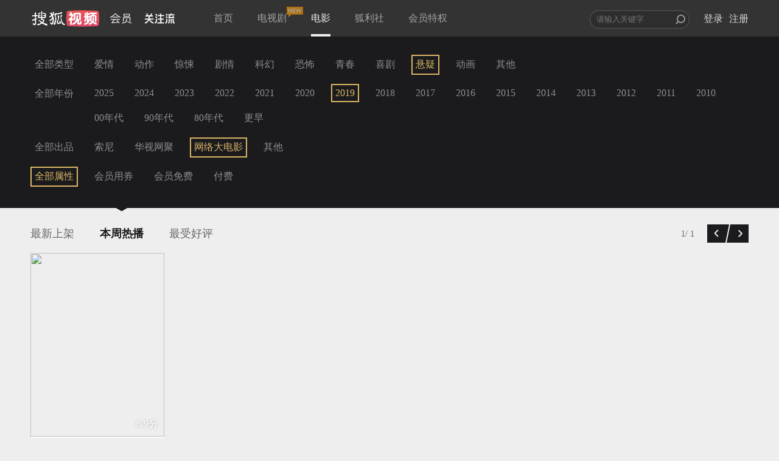

--- FILE ---
content_type: text/plain;charset=UTF-8
request_url: https://v4.passport.sohu.com/i/cookie/common?callback=passport4015_cb1768789735074&dfp=1768789735121&_=1768789735122
body_size: -297
content:
passport4015_cb1768789735074({"body":"","message":"Success","status":200})

--- FILE ---
content_type: text/javascript; charset=utf-8
request_url: https://hui.sohu.com/mum/ipqueryjp?callback=jsonp1768789731868&platform_source=pc&_=1768789731869
body_size: 24
content:
typeof jsonp1768789731868 === 'function' && jsonp1768789731868({
  "ext_ip": "3.17.180.44",
  "urls": []
});